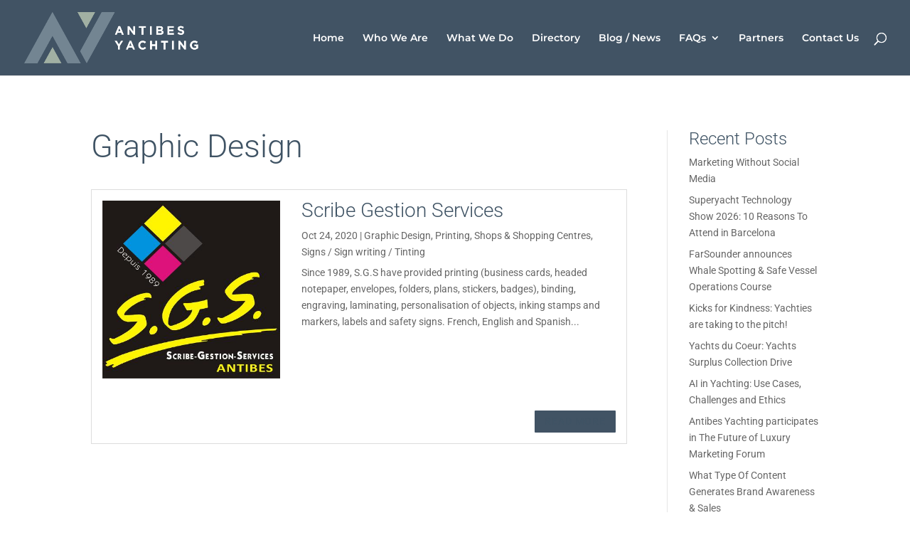

--- FILE ---
content_type: text/html; charset=utf-8
request_url: https://www.google.com/recaptcha/api2/aframe
body_size: 265
content:
<!DOCTYPE HTML><html><head><meta http-equiv="content-type" content="text/html; charset=UTF-8"></head><body><script nonce="unVMXl4mdiL39uIssKAiWw">/** Anti-fraud and anti-abuse applications only. See google.com/recaptcha */ try{var clients={'sodar':'https://pagead2.googlesyndication.com/pagead/sodar?'};window.addEventListener("message",function(a){try{if(a.source===window.parent){var b=JSON.parse(a.data);var c=clients[b['id']];if(c){var d=document.createElement('img');d.src=c+b['params']+'&rc='+(localStorage.getItem("rc::a")?sessionStorage.getItem("rc::b"):"");window.document.body.appendChild(d);sessionStorage.setItem("rc::e",parseInt(sessionStorage.getItem("rc::e")||0)+1);localStorage.setItem("rc::h",'1769047578819');}}}catch(b){}});window.parent.postMessage("_grecaptcha_ready", "*");}catch(b){}</script></body></html>

--- FILE ---
content_type: text/css
request_url: https://antibesyachting.com/wp-content/et-cache/849/et-core-unified-cpt-deferred-849.min.css?ver=1768299820
body_size: 307
content:
.et_pb_section_0_tb_footer.et_pb_section{padding-top:3vw;padding-bottom:0px;background-color:#3f5364!important}.et_pb_row_0_tb_footer{background-color:#3f5364;border-top-color:#6E98F2;z-index:13!important;position:relative}.et_pb_row_0_tb_footer,body #page-container .et-db #et-boc .et-l .et_pb_row_0_tb_footer.et_pb_row,body.et_pb_pagebuilder_layout.single #page-container #et-boc .et-l .et_pb_row_0_tb_footer.et_pb_row,body.et_pb_pagebuilder_layout.single.et_full_width_page #page-container #et-boc .et-l .et_pb_row_0_tb_footer.et_pb_row{width:90%;max-width:1280px}.et_pb_text_0_tb_footer h1,.et_pb_text_2_tb_footer h1{font-family:'Unna',Georgia,"Times New Roman",serif;font-weight:700;font-size:68px;line-height:1.2em}.et_pb_text_0_tb_footer h3,.et_pb_text_2_tb_footer h3,.et_pb_blurb_0_tb_footer.et_pb_blurb .et_pb_module_header,.et_pb_blurb_0_tb_footer.et_pb_blurb .et_pb_module_header a{font-weight:300;font-size:38px;line-height:1.2em}.et_pb_text_0_tb_footer,.et_pb_text_2_tb_footer{max-width:600px}.et_pb_image_0_tb_footer{margin-bottom:30px!important;text-align:left;margin-left:0}.et_pb_text_1_tb_footer.et_pb_text,.et_pb_text_4_tb_footer.et_pb_text a{color:#ffffff!important}.et_pb_text_1_tb_footer{font-size:16px}.et_pb_social_media_follow .et_pb_social_media_follow_network_0_tb_footer.et_pb_social_icon .icon:before,.et_pb_social_media_follow .et_pb_social_media_follow_network_1_tb_footer.et_pb_social_icon .icon:before,.et_pb_social_media_follow .et_pb_social_media_follow_network_2_tb_footer.et_pb_social_icon .icon:before{color:#ffffff}ul.et_pb_social_media_follow_0_tb_footer{margin-bottom:10px!important}.et_pb_blurb_0_tb_footer.et_pb_blurb p{line-height:1.8em}.et_pb_blurb_0_tb_footer.et_pb_blurb{color:#ffffff!important;line-height:1.8em;padding-bottom:0px!important}.et_pb_blurb_0_tb_footer .et-pb-icon{font-size:42px;color:#ffffff;font-family:ETmodules!important;font-weight:400!important}.et_pb_code_0_tb_footer{padding-top:0px;margin-top:-9px!important}.et_pb_row_1_tb_footer.et_pb_row{padding-right:20px!important;padding-bottom:42px!important;padding-left:20px!important;padding-right:20px;padding-bottom:42px;padding-left:20px}.et_pb_row_1_tb_footer,body #page-container .et-db #et-boc .et-l .et_pb_row_1_tb_footer.et_pb_row,body.et_pb_pagebuilder_layout.single #page-container #et-boc .et-l .et_pb_row_1_tb_footer.et_pb_row,body.et_pb_pagebuilder_layout.single.et_full_width_page #page-container #et-boc .et-l .et_pb_row_1_tb_footer.et_pb_row{width:100%;max-width:100%}.et_pb_text_4_tb_footer.et_pb_text{color:#eff2f5!important}.et_pb_text_4_tb_footer{font-weight:700;text-transform:uppercase;letter-spacing:2px}.et_pb_social_media_follow_network_0_tb_footer.et_pb_social_icon a.icon,.et_pb_social_media_follow_network_1_tb_footer.et_pb_social_icon a.icon,.et_pb_social_media_follow_network_2_tb_footer.et_pb_social_icon a.icon{border-radius:50% 50% 50% 50%;border-width:1px;border-color:#5f7d9b}.et_pb_row_0_tb_footer.et_pb_row{padding-right:2%!important;padding-left:2%!important;margin-bottom:0px!important;margin-left:auto!important;margin-right:auto!important;padding-right:2%;padding-left:2%}.et_pb_text_0_tb_footer.et_pb_module,.et_pb_text_2_tb_footer.et_pb_module{margin-left:auto!important;margin-right:auto!important}@media only screen and (max-width:980px){.et_pb_row_0_tb_footer{border-top-color:#6E98F2}.et_pb_text_0_tb_footer h1,.et_pb_text_0_tb_footer h3,.et_pb_text_2_tb_footer h1,.et_pb_text_2_tb_footer h3{font-size:48px}.et_pb_image_0_tb_footer .et_pb_image_wrap img{width:auto}.et_pb_blurb_0_tb_footer.et_pb_blurb .et_pb_module_header,.et_pb_blurb_0_tb_footer.et_pb_blurb .et_pb_module_header a{font-size:30px;line-height:1.4em}}@media only screen and (max-width:767px){.et_pb_row_0_tb_footer{border-top-color:#6E98F2}.et_pb_text_0_tb_footer h1,.et_pb_text_0_tb_footer h3,.et_pb_text_2_tb_footer h1,.et_pb_text_2_tb_footer h3{font-size:32px;line-height:1.4em}.et_pb_image_0_tb_footer .et_pb_image_wrap img{width:auto}.et_pb_blurb_0_tb_footer.et_pb_blurb .et_pb_module_header,.et_pb_blurb_0_tb_footer.et_pb_blurb .et_pb_module_header a{font-size:24px;line-height:1.5em}.et_pb_blurb_0_tb_footer.et_pb_blurb{font-size:14px}.et_pb_blurb_0_tb_footer .et-pb-icon{font-size:36px}}